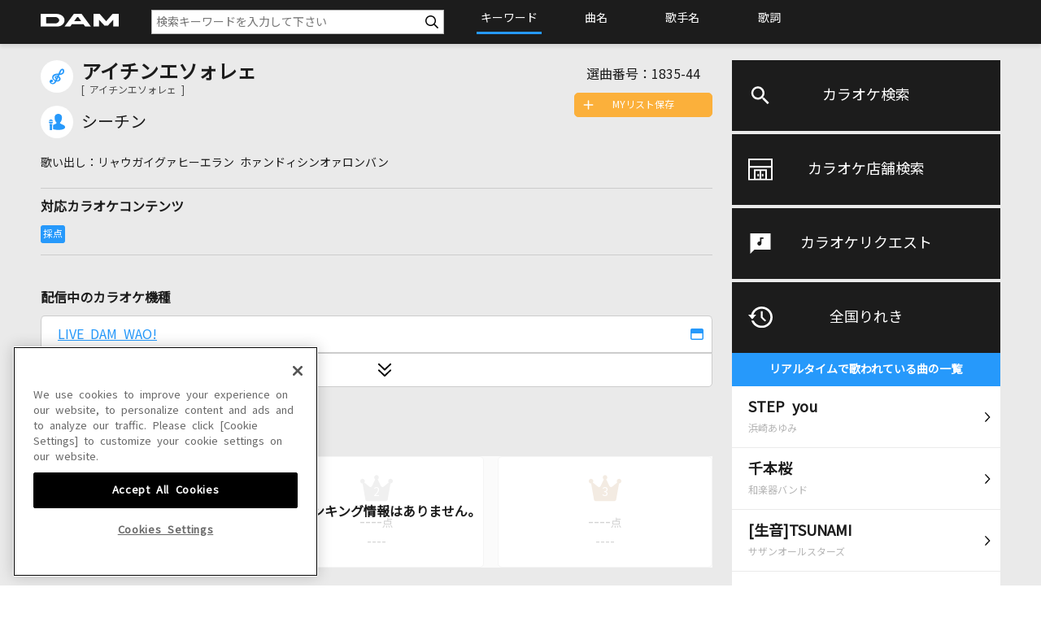

--- FILE ---
content_type: image/svg+xml
request_url: https://www.clubdam.com/assets/dkcommon/images/logo.svg
body_size: 566
content:
<svg xmlns="http://www.w3.org/2000/svg" viewBox="0 0 95.49 16.06"><defs><style>.cls-1{fill:#fff;}</style></defs><title>アセット 1</title><g id="レイヤー_2" data-name="レイヤー 2"><g id="レイヤー_1-2" data-name="レイヤー 1"><path class="cls-1" d="M19.32,0H0V16.06H19.32c5.47,0,9.9-3.6,9.9-8s-4.43-8-9.9-8M17.67,12H6.59V4H17.67c2.74,0,4.95,1.8,4.95,4s-2.21,4-4.95,4"/><polygon class="cls-1" points="88.06 0 80.11 9.22 72.15 0 64.72 0 64.72 16.05 71.33 16.05 71.33 7.33 77.93 14.57 82.29 14.57 88.89 7.33 88.89 16.05 95.48 16.05 95.48 0 88.06 0"/><path class="cls-1" d="M40.63,0h0L29,16.06h7L38.16,13H52.42l2.21,3.07h7L50,0Zm.43,9,3.58-5h1.3l3.58,5Z"/></g></g></svg>

--- FILE ---
content_type: text/xml;charset=utf-8
request_url: https://www.clubdam.com/app/damtomo/music/GetRelationedMusicXML.do?requestNo=1835-44&enc=utf-8
body_size: 911
content:
<?xml version="1.0" encoding="utf-8"?>
<document xmlns="https://www.clubdam.com/app/damtomo/music/GetRelationedMusicXML" type="2.1">
<result>
<status>OK</status>
<statusCode>0000</statusCode>
<message></message>
</result>
<list>
<data>
<contents contentsId="2847174" requestNo="1835-44" lyricsFlag="0" streamKaraokeFlag="0">アイチンエソォレェ</contents>
</data>
</list>
</document>



--- FILE ---
content_type: text/xml;charset=utf-8
request_url: https://www.clubdam.com/app/damtomo/shopRelation/GetRecentlySongHistoryXML.do?&getCount=10&enc=utf-8
body_size: 3957
content:
<?xml version="1.0" encoding="utf-8"?>
<document xmlns="https://www.clubdam.com/app/damtomo/shopRelation/GetRecentlySongHistoryXML" type="2.1">
<result>
<status>OK</status>
<statusCode>0000</statusCode>
<message></message>
</result>
<list count="10">
<data>
<recentlySongHistory rank="1" contentsId="3307228" contentsName="STEP you" artistCd="219606" artistName="浜崎あゆみ" requestNo="4568-54" scoringDateTime="20260115152519" dContentsName="STEP you" dArtistName="浜崎あゆみ" damArtistCode="10418"></recentlySongHistory>
</data>
<data>
<recentlySongHistory rank="2" contentsId="5497983" contentsName="千本桜" artistCd="469146" artistName="和楽器バンド" requestNo="4348-47" scoringDateTime="20260111121952" dContentsName="千本桜" dArtistName="和楽器バンド" damArtistCode="102796"></recentlySongHistory>
</data>
<data>
<recentlySongHistory rank="3" contentsId="3276498" contentsName="TSUNAMI(生音)" artistCd="63540" artistName="サザンオールスターズ" requestNo="6763-31" scoringDateTime="20260112112333" dContentsName="[生音]TSUNAMI" dArtistName="サザンオールスターズ" damArtistCode="4793"></recentlySongHistory>
</data>
<data>
<recentlySongHistory rank="4" contentsId="4083462" contentsName="God knows..." artistCd="362603" artistName="涼宮ハルヒ(CV.平野綾)" requestNo="4461-09" scoringDateTime="20260111175612" dContentsName="God knows..." dArtistName="涼宮ハルヒ(CV.平野綾)" damArtistCode="48643"></recentlySongHistory>
</data>
<data>
<recentlySongHistory rank="5" contentsId="5757152" contentsName="stereo future" artistCd="475591" artistName="BiSH" requestNo="5176-79" scoringDateTime="20260111121815" dContentsName="stereo future" dArtistName="BiSH" damArtistCode="109467"></recentlySongHistory>
</data>
<data>
<recentlySongHistory rank="6" contentsId="4745189" contentsName="Over the rain～ひかりの橋～(生音)" artistCd="423896" artistName="flumpool" requestNo="5344-02" scoringDateTime="20260116040150" dContentsName="[生音]Over the rain～ひかりの橋～" dArtistName="flumpool" damArtistCode="62860"></recentlySongHistory>
</data>
<data>
<recentlySongHistory rank="7" contentsId="2806899" contentsName="ファンキー・モンキー・ベイビー" artistCd="50951" artistName="キャロル" requestNo="1387-01" scoringDateTime="20260114140643" dContentsName="ファンキー・モンキー・ベイビー" dArtistName="キャロル" damArtistCode="4684"></recentlySongHistory>
</data>
<data>
<recentlySongHistory rank="8" contentsId="5912603" contentsName="あの子コンプレックス" artistCd="480530" artistName="＝LOVE" requestNo="1343-88" scoringDateTime="20260114041846" dContentsName="あの子コンプレックス" dArtistName="＝LOVE" damArtistCode="127681"></recentlySongHistory>
</data>
<data>
<recentlySongHistory rank="9" contentsId="6068841" contentsName="魔性少女" artistCd="503790" artistName="ファントムシータ" requestNo="5509-81" scoringDateTime="20260112113723" dContentsName="魔性少女" dArtistName="ファントムシータ" damArtistCode="177491"></recentlySongHistory>
</data>
<data>
<recentlySongHistory rank="10" contentsId="4124966" contentsName="三日月 [良音]" artistCd="351487" artistName="絢香" requestNo="7075-10" scoringDateTime="20260110172508" dContentsName="[良音]三日月" dArtistName="絢香" damArtistCode="45400"></recentlySongHistory>
</data>
</list>
</document>



--- FILE ---
content_type: text/xml;charset=utf-8
request_url: https://www.clubdam.com/app/damtomo/music/GetRelationedMusicXML.do?requestNo=1835-44&enc=utf-8
body_size: 914
content:
<?xml version="1.0" encoding="utf-8"?>
<document xmlns="https://www.clubdam.com/app/damtomo/music/GetRelationedMusicXML" type="2.1">
<result>
<status>OK</status>
<statusCode>0000</statusCode>
<message></message>
</result>
<list>
<data>
<contents contentsId="2847174" requestNo="1835-44" lyricsFlag="0" streamKaraokeFlag="0">アイチンエソォレェ</contents>
</data>
</list>
</document>



--- FILE ---
content_type: image/svg+xml
request_url: https://www.clubdam.com/assets/dkcommon/images/ico_window-maximize-regular-blue.svg
body_size: 623
content:
<?xml version="1.0" encoding="utf-8"?>
<!-- Generator: Adobe Illustrator 26.0.3, SVG Export Plug-In . SVG Version: 6.00 Build 0)  -->
<svg version="1.1" id="レイヤー_1" xmlns="http://www.w3.org/2000/svg" xmlns:xlink="http://www.w3.org/1999/xlink" x="0px"
	 y="0px" viewBox="0 0 512 512" style="enable-background:new 0 0 512 512;" xml:space="preserve">
<style type="text/css">
	.st0{fill:#2699FB;}
</style>
<path class="st0" d="M7.7,65.5c5.6-10.4,14.1-19,24.3-24.9c7.6-4.4,16.2-7.3,25.5-8.2c2.2-0.2,4.3-0.3,6.5-0.3h384
	c35.3,0,64,28.7,64,64v320c0,35.3-28.7,64-64,64H64c-35.3,0-64-28.7-64-64V96c0-2.2,0.1-4.4,0.3-6.5C1.2,80.8,3.8,72.8,7.7,65.5
	L7.7,65.5z M48,416c0,8.8,7.2,16,16,16h384c8.8,0,16-7.2,16-16V224H48V416z"/>
</svg>


--- FILE ---
content_type: text/xml;charset=windows-31J
request_url: https://www.clubdam.com/app/leaf/xml/damtomo/songLeaf.do?requestNo=1835-44&enc=utf-8
body_size: 1939
content:
<?xml version="1.0" encoding="SHIFT_JIS"?><document xmlns="https://www.clubdam.com/app/leaf/xml/damtomo/songLeaf" type="2.2"><result><status>0000</status></result><data><artist code="330177">シーチン</artist><karaoke contentsId="2847174" requestNo="1835-44" nameYomi="アイチンエソォレェ"  genre="1">アイチンエソォレェ</karaoke></data><list count="18"><data><model  distribution="1" id="59" mylist="1" shift="0" hamori="0" score="1" duet="0" approval="0" recording="0" marking="1" selfMovie="0" liveKaraoke="0" anime="0" damtomoMovie="0">LIVE DAM WAO!</model></data><data><model  distribution="1" id="56" mylist="1" shift="0" hamori="0" score="1" duet="0" approval="0" recording="0" marking="1" selfMovie="0" liveKaraoke="0" anime="0" damtomoMovie="0">LIVE DAM Ai</model></data><data><model  distribution="1" id="53" mylist="1" shift="0" hamori="0" score="1" duet="0" approval="0" recording="0" marking="1" selfMovie="0" liveKaraoke="0" anime="0" damtomoMovie="0">LIVE DAM STADIUM</model></data><data><model  distribution="1" id="17" mylist="1" shift="0" hamori="0" score="1" duet="0" approval="0" recording="0" marking="1" selfMovie="0" liveKaraoke="0" anime="0" damtomoMovie="0">LIVE DAM</model></data><data><model  distribution="1" id="12" mylist="1" shift="0" hamori="0" score="1" duet="0" approval="0" recording="0" marking="1" selfMovie="0" liveKaraoke="0" anime="0" damtomoMovie="0">Premier DAM</model></data></list></document>